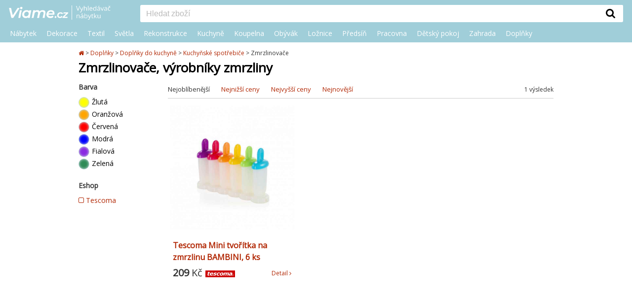

--- FILE ---
content_type: text/html; charset=utf-8
request_url: https://www.viame.cz/zmrzlinovace
body_size: 7494
content:
<!DOCTYPE html><html lang="cs">
<head>

<!-- Google Tag Manager -->
<script>(function(w,d,s,l,i){w[l]=w[l]||[];w[l].push({'gtm.start':
new Date().getTime(),event:'gtm.js'});var f=d.getElementsByTagName(s)[0],
j=d.createElement(s),dl=l!='dataLayer'?'&l='+l:'';j.async=true;j.src=
'https://www.googletagmanager.com/gtm.js?id='+i+dl;f.parentNode.insertBefore(j,f);
})(window,document,'script','dataLayer','GTM-ML7QR3S2');</script>
<!-- End Google Tag Manager -->

<!-- Facebook Pixel Code -->
<script type="text/plain" data-cookiecategory="necessary">
!function(f,b,e,v,n,t,s)
{if(f.fbq)return;n=f.fbq=function(){
    n.callMethod?n.callMethod.apply(n,arguments):n.queue.push(arguments)};
    if(!f._fbq)f._fbq=n;n.push=n;n.loaded=!0;n.version='2.0';
    n.queue=[];t=b.createElement(e);t.async=!0;
    t.src=v;s=b.getElementsByTagName(e)[0];
    s.parentNode.insertBefore(t,s)}(window, document,'script','https://connect.facebook.net/en_US/fbevents.js');
fbq('init', '580838463118586');
fbq('track', 'PageView');
</script>
<!-- End Facebook Pixel Code -->


<meta charset="utf-8"><link rel="canonical" href="https://www.viame.cz/zmrzlinovace">
<title>Zmrzlinovače, výrobníky zmrzliny | Viame.cz</title>
<meta name="description" content="">
<meta name="viewport" content="width=device-width, initial-scale=1.0">
<meta name="author" content="PPJ s.r.o.">
<meta http-equiv="X-UA-Compatible" content="IE=edge">
<meta name="application-name" content="VIAME.cz">
<meta itemprop="image" content="https://www.viame.cz/images/viame-square.png">
<meta property="og:image" content="https://www.viame.cz/images/viame-square.png">

<script type="application/ld+json">
        {
        "@context": "http://schema.org",
        "@type": "Organization",
        "name": "VIAME.cz",
        "url": "https://www.viame.cz",
        "logo": "https://www.viame.cz/viame-logo.png",
        "potentialAction": {
            "@type": "SearchAction",
            "target": "https://www.viame.cz/hledani?&q={query}",
            "query": "required"}
        }
    </script>
    <link rel="preconnect" href="//live.luigisbox.com">
    <link rel="dns-prefetch" href="//live.luigisbox.com">


    <noscript>
        <img height="1" width="1" style="display:none" src="https://www.facebook.com/tr?id=580838463118586&ev=PageView&noscript=1">
    </noscript>
    <!-- End Facebook Pixel Code -->
    <script async src="https://scripts.luigisbox.com/LBX-155256.js"></script>

<script defer src="https://www.viame.cz/js/jquery/jquery-3.6.0.min.js"></script>
<script defer src="https://www.viame.cz/js/main.js?ver=3"></script>
<script>
    function LBInitAutocomplete() {
        AutoComplete({
            Layout: 'grid',
            TrackerId: "134671-155256",
            GridPosition: 'right',
            Types: [
                { type: "item", name: "", placement: 'main', size: 6},
                { type: "category", name: "Kategorie", size: 3},
                { type: "eshop", name: "E-shopy", size: 3},
                { type: "article", name: "Články", size: 3}
            ],
            Hint: function(query) {
                return ""
            },
            DidYouMean: function(input, matches, resultSetType) {
                switch (resultSetType) {
                    case 'partial_only':
                        return "Nenalezeny žádné výsledky s <span>\"" + input + "\"</span>. Ukázané výsledky pro <span>" + matches.map(function(match) {
                            return "\"" + match + "\"";
                        }).join(', ') + "</span>";
                    case 'mixed':
                        return "Nalezeny výsledky pro <span>\"" + input + "\"</span>" + (matches.length === 0 ? '' : " a nějaké výsledky s <span>" + matches.map(function (match) {
                            return "\"" + match + "\"";
                        }).join(', ') + "</span>");
                    default:
                        return '';
                }
            },
        }, '#inputSearch')
    }
</script>
<script src="https://cdn.luigisbox.com/autocomplete.js" defer onload="LBInitAutocomplete()"></script>

    <link rel="preload" href="https://cdn.luigisbox.com/autocomplete.css" as="style" onload="this.rel = 'stylesheet'">
    <link rel="preload" href="https://www.viame.cz/appPublic/font-awesome-4.7.0/css/font-awesome.min.css" as="style" onload="this.rel = 'stylesheet'">



    <link rel="shortcut icon" type="image/ico" href="https://www.viame.cz/favicon.ico" sizes="16x16">
    <link rel="stylesheet" href="https://www.viame.cz/css/reset.css">
    <link rel="stylesheet" href="https://www.viame.cz/css/style.css?v=4">
    <link href="https://fonts.googleapis.com/css?family=Montserrat" rel="stylesheet">
    <link href="https://fonts.googleapis.com/css?family=Open+Sans" rel="stylesheet">

    <link rel="icon" type="image/png" href="https://www.viame.cz/images/favicon_128x128.png" sizes="128x128">
    <link rel="image_src" href="https://www.viame.cz/images/viame-square.png">
    <link rel="previewimage" href="https://www.viame.cz/images/viame-square.png">

</head>
<body>
<!-- Google Tag Manager (noscript) -->
<noscript><iframe src="https://www.googletagmanager.com/ns.html?id=GTM-ML7QR3S2" height="0" width="0" style="display:none;visibility:hidden"></iframe></noscript>
<!-- End Google Tag Manager (noscript) --><header id="centerLine">
<topline>
<div class="header-wrap">
    <div class="header-table-first">
        <hamburger>
            <i class="fa fa-bars"></i>
        </hamburger>
        <logo>
            <a href="https://www.viame.cz" title="Úvodní strana"><img src="https://www.viame.cz/images/layout/viame-logo.png" alt="Viame.cz"></a>
        </logo>
    </div>
    <div class="header-table-second">
        <logo>
            <a href="https://www.viame.cz" title="Úvodní strana"><img src="https://www.viame.cz/images/layout/viame-logo.png" alt="Viame.cz"></a>
        </logo>
        <search>
            <form id="inputSearchForm" action="https://www.viame.cz/hledani/">
                <div class="wrapper">
                    <input minlength="2"  pattern=".{2,}" required title="Zadejte prosím aspoň 2 znaky" id="inputSearch" type="text" name="q" placeholder="Hledat zboží" role="search" autocomplete="off" aria-label="Vyhledat"
               ><button class="search" type="submit" title="Vyhledat"><div class="buttonTopSearch"><i class="fa fa-search"></i></div></button>
                </div>
            </form>
        </search>
    </div>
</div>
<clear></clear>
<div id="topMenuWraper">
    <div id="topMenu">
        <ul class="firstUl">
            <li class="firstLi">
                <a  class="firstOpen firstOpenPC down" 
                    href="https://www.viame.cz/nabytek">Nábytek</a>
                <div class="menuDivHidder">
                    <div id="menuDivHidderWrap">
                        <ul class="secondUl">
                                <li class="secondLi onlyMobLi wholeCat"><a href="https://www.viame.cz/nabytek">Celá kategorie</a></li>
                            <li class="secondLi"><a href="https://www.viame.cz/sedaci-soupravy">Sedací soupravy a gauče</a></li>
                            <li class="secondLi"><a href="https://www.viame.cz/kresla">Křesla</a></li>
                            <li class="secondLi"><a href="https://www.viame.cz/zidle-lavice">Židle a lavice</a></li>
                            <li class="secondLi"><a href="https://www.viame.cz/taburety-podnozky">Taburety a podnožky</a></li>
                            <li class="secondLi"><a href="https://www.viame.cz/stoly-stolky">Stoly a stolky</a></li>
                            <li class="secondLi"><a href="https://www.viame.cz/postele">Postele</a></li>
                            <li class="secondLi"><a href="https://www.viame.cz/skrine-komody">Skříně a skříňky</a></li>
                            <li class="secondLi"><a href="https://www.viame.cz/ulozne-prostory-organizery-policky">Úložné prostory</a></li>
                            <li class="secondLi"><a href="https://www.viame.cz/vesaky-stojany">Věšáky a stojany</a></li>
                            <li class="secondLi"><a href="https://www.viame.cz/lenosky">Lenošky</a></li>
                            <li class="secondLi"><a href="https://www.viame.cz/sedaci-vaky-pytle">Sedací pytle a vaky</a></li>
                            <li class="secondLi"><a href="https://www.viame.cz/detsky-nabytek">Dětský nábytek</a></li>
                            <li class="secondLi"><a href="https://www.viame.cz/nabytek-na-balkon">Nábytek na balkón</a></li>
                            <li class="secondLi"><a href="https://www.viame.cz/zahradni-nabytek">Zahradní nábytek</a></li>
                            <li class="secondLi"><a href="https://www.viame.cz/nabytkove-sety">Nábytkové sety</a></li>
                        </ul>
                    </div>
                </div>
            </li><li class="firstLi">
                <a  class="firstOpen firstOpenPC down" 
                    href="https://www.viame.cz/bytove-dekorace">Dekorace</a>
                <div class="menuDivHidder">
                    <div id="menuDivHidderWrap">
                        <ul class="secondUl">
                                <li class="secondLi onlyMobLi wholeCat"><a href="https://www.viame.cz/bytove-dekorace">Celá kategorie</a></li>
                            <li class="secondLi"><a href="https://www.viame.cz/dekorace-na-zed">Dekorace na zeď</a></li>
                            <li class="secondLi"><a href="https://www.viame.cz/velikonoce">Velikonoce</a></li>
                            <li class="secondLi"><a href="https://www.viame.cz/vanoce">Vánoce</a></li>
                            <li class="secondLi"><a href="https://www.viame.cz/umele-kvetiny">Umělé květiny</a></li>
                            <li class="secondLi"><a href="https://www.viame.cz/svicny-a-stojany-na-svicky">Svícny a stojany na svíčky</a></li>
                            <li class="secondLi"><a href="https://www.viame.cz/hodiny-budiky">Hodiny a budíky</a></li>
                            <li class="secondLi"><a href="https://www.viame.cz/tapety">Tapety</a></li>
                            <li class="secondLi"><a href="https://www.viame.cz/kvetinace-a-stojany-na-kvetiny">Květináče a stojany na květiny</a></li>
                            <li class="secondLi"><a href="https://www.viame.cz/vazy">Vázy</a></li>
                            <li class="secondLi"><a href="https://www.viame.cz/konve-na-zalevani">Konvičky na zalévání</a></li>
                            <li class="secondLi"><a href="https://www.viame.cz/ramecky-na-fotky">Rámečky na fotky</a></li>
                            <li class="secondLi"><a href="https://www.viame.cz/svicky-bytove-vune">Svíčky a bytové vůně</a></li>
                            <li class="secondLi"><a href="https://www.viame.cz/zrcadla">Zrcadla a zrcátka</a></li>
                            <li class="secondLi"><a href="https://www.viame.cz/dekorativni-misy-kosiky">Dekorativní mísy a košíky</a></li>
                            <li class="secondLi"><a href="https://www.viame.cz/drobne-dekorace">Drobné dekorace</a></li>
                            <li class="secondLi"><a href="https://www.viame.cz/detske-dekorace">Dětské dekorace</a></li>
                            <li class="secondLi"><a href="https://www.viame.cz/pro-domaci-mazlicky">Pro domácí mazlíčky</a></li>
                            <li class="secondLi"><a href="https://www.viame.cz/zahradni-dekorace">Zahradní dekorace</a></li>
                            <li class="secondLi"><a href="https://www.viame.cz/dekorace-oslavy-narozeniny">Dekorace na oslavy a narozeniny</a></li>
                        </ul>
                    </div>
                </div>
            </li><li class="firstLi">
                <a  class="firstOpen firstOpenPC down" 
                    href="https://www.viame.cz/bytovy-textil">Textil</a>
                <div class="menuDivHidder">
                    <div id="menuDivHidderWrap">
                        <ul class="secondUl">
                                <li class="secondLi onlyMobLi wholeCat"><a href="https://www.viame.cz/bytovy-textil">Celá kategorie</a></li>
                            <li class="secondLi"><a href="https://www.viame.cz/zavesy-zaclony">Závěsy a záclony</a></li>
                            <li class="secondLi"><a href="https://www.viame.cz/prehozy-potahy">Přehozy a potahy</a></li>
                            <li class="secondLi"><a href="https://www.viame.cz/lozni-pradlo-textil-do-loznice">Ložní prádlo a textil do ložnice</a></li>
                            <li class="secondLi"><a href="https://www.viame.cz/kuchynsky-textil">Kuchyňský textil</a></li>
                            <li class="secondLi"><a href="https://www.viame.cz/koupelnovy-textil">Textil do koupelny</a></li>
                            <li class="secondLi"><a href="https://www.viame.cz/koberce">Koberce</a></li>
                            <li class="secondLi"><a href="https://www.viame.cz/podsedaky-polstrovani">Podsedáky a polstrování</a></li>
                            <li class="secondLi"><a href="https://www.viame.cz/rolety-na-okna">Rolety na okna</a></li>
                            <li class="secondLi"><a href="https://www.viame.cz/garnyze">Garnýže a tyče na záclony</a></li>
                            <li class="secondLi"><a href="https://www.viame.cz/detsky-textil">Dětský textil</a></li>
                        </ul>
                    </div>
                </div>
            </li><li class="firstLi">
                <a  class="firstOpen firstOpenPC down" 
                    href="https://www.viame.cz/svitidla-lampy">Světla</a>
                <div class="menuDivHidder">
                    <div id="menuDivHidderWrap">
                        <ul class="secondUl">
                                <li class="secondLi onlyMobLi wholeCat"><a href="https://www.viame.cz/svitidla-lampy">Celá kategorie</a></li>
                            <li class="secondLi"><a href="https://www.viame.cz/lampy-lampicky">Stolní lampy a lampičky</a></li>
                            <li class="secondLi"><a href="https://www.viame.cz/dekorativni-osvetleni">Světelné dekorace</a></li>
                            <li class="secondLi"><a href="https://www.viame.cz/detske-osvetleni">Dětské osvětlení</a></li>
                            <li class="secondLi"><a href="https://www.viame.cz/venkovni-osvetleni">Venkovní a zahradní osvětlení</a></li>
                            <li class="secondLi"><a href="https://www.viame.cz/lavove-lampy">Lávové a vodní lampy</a></li>
                            <li class="secondLi"><a href="https://www.viame.cz/zavesy-a-nohy-pro-svitidla">Závěsy a nohy pro svítidla</a></li>
                            <li class="secondLi"><a href="https://www.viame.cz/zarovky">Žárovky a zářivky</a></li>
                            <li class="secondLi"><a href="https://www.viame.cz/stropni-svitidla">Stropní svítidla</a></li>
                            <li class="secondLi"><a href="https://www.viame.cz/bodova-svetla">Bodovky a vestavná světla</a></li>
                            <li class="secondLi"><a href="https://www.viame.cz/nastenna-svitidla">Nástěnná svítidla</a></li>
                            <li class="secondLi"><a href="https://www.viame.cz/led-osvetleni">LED osvětlení</a></li>
                            <li class="secondLi"><a href="https://www.viame.cz/inteligentni-osvetleni">Inteligentní osvětlení</a></li>
                            <li class="secondLi"><a href="https://www.viame.cz/zavesna-svitidla">Lustry a závěsná svítidla</a></li>
                            <li class="secondLi"><a href="https://www.viame.cz/stojaci-lampy">Stojací lampy</a></li>
                        </ul>
                    </div>
                </div>
            </li><li class="firstLi">
                <a  class="firstOpen firstOpenPC down" 
                    href="https://www.viame.cz/rekonstrukce-bytu-stavba-domu">Rekonstrukce</a>
                <div class="menuDivHidder">
                    <div id="menuDivHidderWrap">
                        <ul class="secondUl">
                                <li class="secondLi onlyMobLi wholeCat"><a href="https://www.viame.cz/rekonstrukce-bytu-stavba-domu">Celá kategorie</a></li>
                            <li class="secondLi"><a href="https://www.viame.cz/klimatizace-a-ventilatory">Klimatizace a ventilátory</a></li>
                            <li class="secondLi"><a href="https://www.viame.cz/rekonstrukce-kuchyne">Rekonstrukce kuchyně</a></li>
                            <li class="secondLi"><a href="https://www.viame.cz/rekonstrukce-koupelny">Rekonstrukce koupelny a WC</a></li>
                            <li class="secondLi"><a href="https://www.viame.cz/luxfery">Luxfery</a></li>
                            <li class="secondLi"><a href="https://www.viame.cz/podlahy">Podlahové krytiny a dlažby</a></li>
                            <li class="secondLi"><a href="https://www.viame.cz/dvere-zarubne">Dveře a zárubně</a></li>
                            <li class="secondLi"><a href="https://www.viame.cz/postovni-schranky">Poštovní schránky</a></li>
                            <li class="secondLi"><a href="https://www.viame.cz/krby-kamna">Krby a kamna</a></li>
                            <li class="secondLi"><a href="https://www.viame.cz/sauny">Sauny</a></li>
                            <li class="secondLi"><a href="https://www.viame.cz/deskove-radiatory">Deskové radiátory, topení</a></li>
                            <li class="secondLi"><a href="https://www.viame.cz/obklady">Obklady, listely</a></li>
                            <li class="secondLi"><a href="https://www.viame.cz/zebriky-schudky">Žebříky, schůdky</a></li>
                        </ul>
                    </div>
                </div>
            </li><li class="firstLi">
                <a  class="firstOpen firstOpenPC down" 
                    href="https://www.viame.cz/kuchyne">Kuchyně</a>
                <div class="menuDivHidder">
                    <div id="menuDivHidderWrap">
                        <ul class="secondUl">
                                <li class="secondLi onlyMobLi wholeCat"><a href="https://www.viame.cz/kuchyne">Celá kategorie</a></li>
                            <li class="secondLi"><a href="https://www.viame.cz/kuchynsky-textil">Kuchyňský textil</a></li>
                            <li class="secondLi"><a href="https://www.viame.cz/rekonstrukce-kuchyne">Rekonstrukce kuchyně</a></li>
                            <li class="secondLi"><a href="https://www.viame.cz/organizace-a-uklid-kuchyne">Organizace a úklid do kuchyně</a></li>
                            <li class="secondLi"><a href="https://www.viame.cz/stolovani">Stolování</a></li>
                            <li class="secondLi"><a href="https://www.viame.cz/skladovani-potravin">Skladování potravin</a></li>
                            <li class="secondLi"><a href="https://www.viame.cz/vareni">Vaření</a></li>
                            <li class="secondLi"><a href="https://www.viame.cz/kuchynske-pomucky">Kuchyňské pomůcky</a></li>
                            <li class="secondLi"><a href="https://www.viame.cz/peceni">Pečení</a></li>
                            <li class="secondLi"><a href="https://www.viame.cz/kuchynske-spotrebice">Kuchyňské spotřebiče</a></li>
                            <li class="secondLi"><a href="https://www.viame.cz/odpadkove-kose">Odpadkové koše</a></li>
                            <li class="secondLi"><a href="https://www.viame.cz/kuchynske-sety">Kuchyňské linky</a></li>
                            <li class="secondLi"><a href="https://www.viame.cz/detske-nadobi-stolovani">Dětské stolování a nádobí</a></li>
                            <li class="secondLi"><a href="https://www.viame.cz/nakupni-tasky">Nákupní tašky</a></li>
                        </ul>
                    </div>
                </div>
            </li><li class="firstLi">
                <a  class="firstOpen firstOpenPC down" 
                    href="https://www.viame.cz/koupelny">Koupelna</a>
                <div class="menuDivHidder">
                    <div id="menuDivHidderWrap">
                        <ul class="secondUl">
                                <li class="secondLi onlyMobLi wholeCat"><a href="https://www.viame.cz/koupelny">Celá kategorie</a></li>
                            <li class="secondLi"><a href="https://www.viame.cz/nabytek-do-koupelny">Koupelnový nábytek</a></li>
                            <li class="secondLi"><a href="https://www.viame.cz/koupelnovy-textil">Textil do koupelny</a></li>
                            <li class="secondLi"><a href="https://www.viame.cz/rekonstrukce-koupelny">Rekonstrukce koupelny a WC</a></li>
                            <li class="secondLi"><a href="https://www.viame.cz/vany-do-koupelny">Vany</a></li>
                            <li class="secondLi"><a href="https://www.viame.cz/bidety-zachody">Záchody a bidety</a></li>
                            <li class="secondLi"><a href="https://www.viame.cz/sprchove-kouty">Sprchové kouty</a></li>
                            <li class="secondLi"><a href="https://www.viame.cz/umyvadla">Umyvadla</a></li>
                            <li class="secondLi"><a href="https://www.viame.cz/regaly-do-koupelny">Koupelnové regály</a></li>
                            <li class="secondLi"><a href="https://www.viame.cz/koupelnove-skrinky">Koupelnové skříňky</a></li>
                            <li class="secondLi"><a href="https://www.viame.cz/policky-do-koupelny">Poličky a košíky do koupelny</a></li>
                        </ul>
                    </div>
                </div>
            </li><li class="firstLi">
                <a  class="firstOpen firstOpenPC down" 
                    href="https://www.viame.cz/obyvaci-pokoj-obyvak">Obývák</a>
                <div class="menuDivHidder">
                    <div id="menuDivHidderWrap">
                        <ul class="secondUl">
                                <li class="secondLi onlyMobLi wholeCat"><a href="https://www.viame.cz/obyvaci-pokoj-obyvak">Celá kategorie</a></li>
                            <li class="secondLi"><a href="https://www.viame.cz/sedaci-soupravy">Sedací soupravy a gauče</a></li>
                            <li class="secondLi"><a href="https://www.viame.cz/kresla">Křesla</a></li>
                            <li class="secondLi"><a href="https://www.viame.cz/taburety-podnozky">Taburety a podnožky</a></li>
                            <li class="secondLi"><a href="https://www.viame.cz/obyvaci-skrine">Obývací skříně</a></li>
                            <li class="secondLi"><a href="https://www.viame.cz/komody">Komody</a></li>
                            <li class="secondLi"><a href="https://www.viame.cz/lenosky">Lenošky</a></li>
                            <li class="secondLi"><a href="https://www.viame.cz/konferencni-stolky">Konferenční stolky</a></li>
                            <li class="secondLi"><a href="https://www.viame.cz/stojany-na-noviny">Stojany na noviny a časopisy</a></li>
                            <li class="secondLi"><a href="https://www.viame.cz/tv-stolky">TV stolky</a></li>
                            <li class="secondLi"><a href="https://www.viame.cz/knihovny-regaly-delici-steny">Knihovny, regály a dělící stěny</a></li>
                            <li class="secondLi"><a href="https://www.viame.cz/obyvaci-steny">Obývací stěny a programy</a></li>
                        </ul>
                    </div>
                </div>
            </li><li class="firstLi">
                <a  class="firstOpen firstOpenPC down" 
                    href="https://www.viame.cz/loznice">Ložnice</a>
                <div class="menuDivHidder">
                    <div id="menuDivHidderWrap">
                        <ul class="secondUl">
                                <li class="secondLi onlyMobLi wholeCat"><a href="https://www.viame.cz/loznice">Celá kategorie</a></li>
                            <li class="secondLi"><a href="https://www.viame.cz/satni-skrine">Šatní skříně</a></li>
                            <li class="secondLi"><a href="https://www.viame.cz/nocni-stolky">Noční stolky</a></li>
                            <li class="secondLi"><a href="https://www.viame.cz/toaletni-stolky">Toaletní, kosmetické stolky</a></li>
                            <li class="secondLi"><a href="https://www.viame.cz/lozni-pradlo-textil-do-loznice">Ložní prádlo a textil do ložnice</a></li>
                            <li class="secondLi"><a href="https://www.viame.cz/postele">Postele</a></li>
                            <li class="secondLi"><a href="https://www.viame.cz/perinaky-pradelniky">Peřiňáky, prádelníky</a></li>
                            <li class="secondLi"><a href="https://www.viame.cz/loznicove-komplety">Ložnicové sestavy</a></li>
                            <li class="secondLi"><a href="https://www.viame.cz/matrace">Matrace</a></li>
                            <li class="secondLi"><a href="https://www.viame.cz/postelove-rosty">Postelové rošty</a></li>
                        </ul>
                    </div>
                </div>
            </li><li class="firstLi">
                <a  class="firstOpen firstOpenPC down" 
                    href="https://www.viame.cz/predsin">Předsíň</a>
                <div class="menuDivHidder">
                    <div id="menuDivHidderWrap">
                        <ul class="secondUl">
                                <li class="secondLi onlyMobLi wholeCat"><a href="https://www.viame.cz/predsin">Celá kategorie</a></li>
                            <li class="secondLi"><a href="https://www.viame.cz/satni-skrine">Šatní skříně</a></li>
                            <li class="secondLi"><a href="https://www.viame.cz/lavice-stolicky-do-predsine">Lavice a stoličky do předsíně</a></li>
                            <li class="secondLi"><a href="https://www.viame.cz/konzolove-stolky">Konzolové stolky</a></li>
                            <li class="secondLi"><a href="https://www.viame.cz/botniky-do-predsine">Botníky</a></li>
                            <li class="secondLi"><a href="https://www.viame.cz/vesaky-stojany">Věšáky a stojany</a></li>
                            <li class="secondLi"><a href="https://www.viame.cz/predsinova-stena">Předsíňové stěny a sestavy</a></li>
                            <li class="secondLi"><a href="https://www.viame.cz/nastenna-zrcadla">Nástěnná zrcadla</a></li>
                            <li class="secondLi"><a href="https://www.viame.cz/rohozky">Rohožky</a></li>
                            <li class="secondLi"><a href="https://www.viame.cz/vesaky-skrinky-na-klice">Věšáky a skříňky na klíče</a></li>
                            <li class="secondLi"><a href="https://www.viame.cz/stojany-na-destniky">Stojany na deštníky</a></li>
                        </ul>
                    </div>
                </div>
            </li><li class="firstLi">
                <a  class="firstOpen firstOpenPC down" 
                    href="https://www.viame.cz/pracovna">Pracovna</a>
                <div class="menuDivHidder">
                    <div id="menuDivHidderWrap">
                        <ul class="secondUl">
                                <li class="secondLi onlyMobLi wholeCat"><a href="https://www.viame.cz/pracovna">Celá kategorie</a></li>
                            <li class="secondLi"><a href="https://www.viame.cz/kancelarske-zidle">Kancelářské židle a křesla</a></li>
                            <li class="secondLi"><a href="https://www.viame.cz/konferencni-zidle">Konferenční židle a křesla</a></li>
                            <li class="secondLi"><a href="https://www.viame.cz/pracovni-psaci-stoly">Pracovní, psací a PC stoly</a></li>
                            <li class="secondLi"><a href="https://www.viame.cz/kontejnery-do-pracovny">Úložné kontejnery se šuplíky</a></li>
                            <li class="secondLi"><a href="https://www.viame.cz/lampicky-na-psaci-stul">Lampy na psací stůl</a></li>
                            <li class="secondLi"><a href="https://www.viame.cz/poradace-organizery-do-pracovny">Pořadače a organizéry do pracovny</a></li>
                            <li class="secondLi"><a href="https://www.viame.cz/nastenky">Nástěnky</a></li>
                            <li class="secondLi"><a href="https://www.viame.cz/kos-na-papir">Kancelářské odpadkové koše na papír</a></li>
                            <li class="secondLi"><a href="https://www.viame.cz/kancelarske-skrine">Kancelářské skříně</a></li>
                            <li class="secondLi"><a href="https://www.viame.cz/kancelarske-sestavy">Kancelářské sestavy</a></li>
                        </ul>
                    </div>
                </div>
            </li><li class="firstLi">
                <a  class="firstOpen firstOpenPC down" 
                    href="https://www.viame.cz/detsky-pokoj">Dětský pokoj</a>
                <div class="menuDivHidder">
                    <div id="menuDivHidderWrap">
                        <ul class="secondUl">
                                <li class="secondLi onlyMobLi wholeCat"><a href="https://www.viame.cz/detsky-pokoj">Celá kategorie</a></li>
                            <li class="secondLi"><a href="https://www.viame.cz/detske-dekorace">Dětské dekorace</a></li>
                            <li class="secondLi"><a href="https://www.viame.cz/detsky-textil">Dětský textil</a></li>
                            <li class="secondLi"><a href="https://www.viame.cz/detske-osvetleni">Dětské osvětlení</a></li>
                            <li class="secondLi"><a href="https://www.viame.cz/doplnky-do-detskeho-pokoje">Doplňky do dětského pokoje</a></li>
                            <li class="secondLi"><a href="https://www.viame.cz/detsky-nabytek">Dětský nábytek</a></li>
                            <li class="secondLi"><a href="https://www.viame.cz/hracky-pro-deti">Hračky pro děti</a></li>
                        </ul>
                    </div>
                </div>
            </li><li class="firstLi">
                <a  class="firstOpen firstOpenPC down" 
                    href="https://www.viame.cz/zahrada-terasa">Zahrada</a>
                <div class="menuDivHidder">
                    <div id="menuDivHidderWrap">
                        <ul class="secondUl">
                                <li class="secondLi onlyMobLi wholeCat"><a href="https://www.viame.cz/zahrada-terasa">Celá kategorie</a></li>
                            <li class="secondLi"><a href="https://www.viame.cz/zahradni-domky-pergoly">Zahradní domky a pergoly</a></li>
                            <li class="secondLi"><a href="https://www.viame.cz/slunecniky-zahradni-altany">Slunečníky, altány, stínění</a></li>
                            <li class="secondLi"><a href="https://www.viame.cz/bazeny-virivky">Bazény a vířivky</a></li>
                            <li class="secondLi"><a href="https://www.viame.cz/grilovani-opekani">Grilování a opékání</a></li>
                            <li class="secondLi"><a href="https://www.viame.cz/piknik">Piknik</a></li>
                            <li class="secondLi"><a href="https://www.viame.cz/zabava-pro-deti">Zábava a sport pro děti</a></li>
                            <li class="secondLi"><a href="https://www.viame.cz/venkovni-kvetinace">Venkovní květináče</a></li>
                            <li class="secondLi"><a href="https://www.viame.cz/zahradni-dekorace">Zahradní dekorace</a></li>
                            <li class="secondLi"><a href="https://www.viame.cz/venkovni-osvetleni">Venkovní a zahradní osvětlení</a></li>
                            <li class="secondLi"><a href="https://www.viame.cz/venkovni-koberce">Venkovní koberce</a></li>
                            <li class="secondLi"><a href="https://www.viame.cz/venkovni-dlazby">Venkovní dlažby</a></li>
                            <li class="secondLi"><a href="https://www.viame.cz/zahradni-nabytek">Zahradní nábytek</a></li>
                        </ul>
                    </div>
                </div>
            </li><li class="firstLi">
                <a  class="firstOpen firstOpenPC down" 
                    href="https://www.viame.cz/doplnky">Doplňky</a>
                <div class="menuDivHidder">
                    <div id="menuDivHidderWrap">
                        <ul class="secondUl">
                                <li class="secondLi onlyMobLi wholeCat"><a href="https://www.viame.cz/doplnky">Celá kategorie</a></li>
                            <li class="secondLi"><a href="https://www.viame.cz/doplnky-do-detskeho-pokoje">Doplňky do dětského pokoje</a></li>
                            <li class="secondLi"><a href="https://www.viame.cz/uklid">Úklid</a></li>
                            <li class="secondLi"><a href="https://www.viame.cz/doplnky-do-koupelny">Doplňky do koupelny a WC</a></li>
                            <li class="secondLi"><a href="https://www.viame.cz/doplnky-do-loznice">Doplňky do ložnice</a></li>
                            <li class="secondLi"><a href="https://www.viame.cz/doplnky-na-zahradu">Doplňky na zahradu</a></li>
                            <li class="secondLi"><a href="https://www.viame.cz/doplnky-obyvaci-pokoj">Doplňky do obývacího pokoje</a></li>
                            <li class="secondLi"><a href="https://www.viame.cz/doplnky-do-pracovny">Doplňky do pracovny</a></li>
                            <li class="secondLi"><a href="https://www.viame.cz/doplnky-do-kuchyne">Doplňky do kuchyně</a></li>
                            <li class="secondLi"><a href="https://www.viame.cz/doplnky-do-predsine">Doplňky do předsíně</a></li>
                        </ul>
                    </div>
                </div>
            </li>
        </ul>
    </div>
</div>
</topline></header>
<div style="height:86px;"></div>
<clear></clear>
<page>
    <page1>
        <div id="pListTop">
<nav>
    <div class="hidden" itemscope itemtype="http://schema.org/BreadcrumbList">
        <div itemprop="itemListElement" itemscope itemtype="http://schema.org/ListItem">
            <a itemprop="item" href="https://www.viame.cz">
                <span itemprop="name">Úvodní stránka</span>
            </a>
            <meta itemprop="position" content="1">
        </div>
            <div itemprop="itemListElement" itemscope itemtype="http://schema.org/ListItem">
                <a itemprop="item" href="https://www.viame.cz/doplnky">
                    <span itemprop="name">Doplňky</span>
                </a>
                <meta itemprop="position" content="2">
            </div>
            <div itemprop="itemListElement" itemscope itemtype="http://schema.org/ListItem">
                <a itemprop="item" href="https://www.viame.cz/doplnky-do-kuchyne">
                    <span itemprop="name">Doplňky do kuchyně</span>
                </a>
                <meta itemprop="position" content="3">
            </div>
            <div itemprop="itemListElement" itemscope itemtype="http://schema.org/ListItem">
                <a itemprop="item" href="https://www.viame.cz/kuchynske-spotrebice">
                    <span itemprop="name">Kuchyňské spotřebiče</span>
                </a>
                <meta itemprop="position" content="4">
            </div>
            <div itemprop="itemListElement" itemscope itemtype="http://schema.org/ListItem">
                <a itemprop="item" href="https://www.viame.cz/zmrzlinovace">
                    <span itemprop="name">Zmrzlinovače</span>
                </a>
                <meta itemprop="position" content="5">
            </div>
    </div>
    
    <ul>
    <li>
        <a href="https://www.viame.cz" title="Úvodní stránka">
            <i class="fa fa-home"></i>
        </a>
    </li>
            <li >
                <span class="gt">&gt;</span><span class="back">&lt;</span> 
                <a href="https://www.viame.cz/doplnky">Doplňky</a>
            </li>
            <li >
                <span class="gt">&gt;</span><span class="back">&lt;</span> 
                <a href="https://www.viame.cz/doplnky-do-kuchyne">Doplňky do kuchyně</a>
            </li>
            <li class="lastLink">
                <span class="gt">&gt;</span><span class="back">&lt;</span> 
                <a href="https://www.viame.cz/kuchynske-spotrebice">Kuchyňské spotřebiče</a>
            </li>
            <li>
                <span>&gt;</span> Zmrzlinovače
            </li>
    </ul>
</nav>            <h1>
                Zmrzlinovače, výrobníky zmrzliny
            </h1>
            <div class="sm-only">
<div class="highlights">
</div>            </div>
        </div>

    <div id="pFiltersTopMob">
        <ul>
            <li class="pf_li_mob" id="pf_li_mob_1" onclick="toggleFilter(1)">
                Barva&nbsp;
                
                
                <span class="fa fa-caret-down my-icon">&nbsp;</span>
            </li>
            <li class="pf_li_mob" id="pf_li_mob_88" onclick="toggleFilter(88)">
                Eshop&nbsp;
                
                
                <span class="fa fa-caret-down my-icon">&nbsp;</span>
            </li>
            <li class="pf_li_mob" id="pf_li_mob_102" onclick="toggleFilter(102)">
                Značka&nbsp;
                
                
                <span class="fa fa-caret-down my-icon">&nbsp;</span>
            </li>
        </ul>
    </div>
    <div id="pFilters">
            <ul id="pf_ul_1">
                <h4>Barva</h4>
                    <li>
                        <a
                                href="/zmrzlinovace/zluta"
                            >
                                <div class="left dot "
                                     style="background: #FFFF00;
                                     title=""Žlutá"">
                                </div>
                                <div class="left black" style="margin-left: 5px">Žlutá</div>
                                <div class="clear"></div>
                        </a>
                    </li>
                    <li>
                        <a
                                href="/zmrzlinovace/oranzova"
                            >
                                <div class="left dot "
                                     style="background: #FFA500;
                                     title=""Oranžová"">
                                </div>
                                <div class="left black" style="margin-left: 5px">Oranžová</div>
                                <div class="clear"></div>
                        </a>
                    </li>
                    <li>
                        <a
                                href="/zmrzlinovace/cervena"
                            >
                                <div class="left dot "
                                     style="background: #FF0000;
                                     title=""Červená"">
                                </div>
                                <div class="left black" style="margin-left: 5px">Červená</div>
                                <div class="clear"></div>
                        </a>
                    </li>
                    <li>
                        <a
                                href="/zmrzlinovace/modra"
                            >
                                <div class="left dot "
                                     style="background: #0000FF	;
                                     title=""Modrá"">
                                </div>
                                <div class="left black" style="margin-left: 5px">Modrá</div>
                                <div class="clear"></div>
                        </a>
                    </li>
                    <li>
                        <a
                                href="/zmrzlinovace/fialova"
                            >
                                <div class="left dot "
                                     style="background: #8A2BE2;
                                     title=""Fialová"">
                                </div>
                                <div class="left black" style="margin-left: 5px">Fialová</div>
                                <div class="clear"></div>
                        </a>
                    </li>
                    <li>
                        <a
                                href="/zmrzlinovace/zelena"
                            >
                                <div class="left dot "
                                     style="background: #2E8B57;
                                     title=""Zelená"">
                                </div>
                                <div class="left black" style="margin-left: 5px">Zelená</div>
                                <div class="clear"></div>
                        </a>
                    </li>
            </ul>
            <ul id="pf_ul_88">
                <h4>Eshop</h4>
                    <li>
                        <a
                                href="/zmrzlinovace/tescoma"
                            >
                                <i class="fa fa-square-o"></i>
                                Tescoma
                        </a>
                    </li>
            </ul>
    </div>
        <div id="plist">
            <div class="sm-hidden">
<div class="highlights">
</div>            </div>
            <div id="order">
                <div id="orderMob">
                    <select>
                        <option value="https://www.viame.cz/zmrzlinovace">Nejoblíbenější</option>
                        <option
                                value="https://www.viame.cz/zmrzlinovace?o=nejlevnejsi"
                                
                        >Nejnižší ceny
                        </option>
                        <option
                                value="https://www.viame.cz/zmrzlinovace?o=luxusni"
                                
                        >Nejvyšší ceny
                        </option>
                        <option
                                value="https://www.viame.cz/zmrzlinovace?o=nove"
                                
                        >Nejnovější
                        </option>
                    </select>
                </div>
                <div id="orderPc">
                    <ul>
                        <li
>
                            Nejoblíbenější
                        </li>
                        <li
                            ><a href="https://www.viame.cz/zmrzlinovace?o=nejlevnejsi">Nejnižší ceny</a>
                        </li>
                        <li
                            ><a href="https://www.viame.cz/zmrzlinovace?o=luxusni">Nejvyšší ceny</a>
                        </li>
                        <li
                            ><a href="https://www.viame.cz/zmrzlinovace?o=nove">Nejnovější</a>
                        </li>
                    </ul>
                </div>
                <div class="countStats right">
                            1 výsledek
                </div>
                <clear></clear>
            </div>
            <div class="productsLists">
<div class="productList ">
    <div class="productListImg">
        <a href="https://www.viame.cz/goprob/451225?ref=https://www.viame.cz/zmrzlinovace"
           target="_blank" rel="nofollow" class="afftrack">
                <img src="https://www.viame.cz/images/product/small/6196/2-tescoma-mini-tvoritka-na-zmrzlinu-bambini-6-ks.jpg" alt="Tescoma Mini tvořítka na zmrzlinu BAMBINI, 6 ks">
        </a>
    </div>
    <div class="productListHead">
        <h3>
            <a href="https://www.viame.cz/goprob/451225?ref=https://www.viame.cz/zmrzlinovace" target="_blank" rel="nofollow" class="afftrack">
                Tescoma Mini tvořítka na zmrzlinu BAMBINI, 6 ks
            </a>
        </h3>
    </div>
    <div class="productsInfo">
        <div class="productPrice">
            <strong>209</strong>&nbsp;Kč
        </div>
        <div class="detail">
            <a href="https://www.viame.cz/tescoma-mini-tvoritka-na-zmrzlinu-bambini-6-ks">Detail <i class="fa fa-angle-right"></i></a>
        </div>
        <div class="brand">
			<img src="https://www.viame.cz/images/loga/tescoma-eshop.jpg" alt="Tescoma">
        </div>
        <clear></clear>
    </div>
</div>                <clear></clear>
            </div><div id="cely-popis" style="height: 0; line-height: 0; font-size: 0; margin: 0; padding: 0"></div>
<div style="padding: 10px 10px 20px; margin: 0 auto;">
<script async src="https://pagead2.googlesyndication.com/pagead/js/adsbygoogle.js"></script>
<!-- Viame.cz - product down -->
<ins class="adsbygoogle"
	 style="display:block"
	 data-ad-client="ca-pub-8432818211007233"
	 data-ad-slot="3031378242"
	 data-ad-format="auto"
	 data-full-width-responsive="true"></ins>
<script>
	 (adsbygoogle = window.adsbygoogle || []).push({});
</script>
</div>
        </div>
    </page1>
</page><clear></clear>
<footer id="centerLine">
<footerLine>
    <p  class="size12 footerLinks">
        <strong><a class="black" style="text-decoration: none;" href="https://www.viame.cz">VIAME.cz</a></strong> 
        - <a href="https://www.viame.cz/obchody">obchody</a> 
        | <a href="https://www.viame.cz/podminky-uziti" rel="nofollow">podmínky</a>
        | <a href="https://www.viame.cz/podminky-zpracovani-recenzi" rel="nofollow">podmínky zpracování</a>
        | <a href="https://www.viame.cz/kontakt" rel="nofollow">kontakt</a>
    </p>
     <copy class="lightgrey">
        &copy; 2026 PPJ net s.r.o.
    </copy>    
</footerLine></footer>
<script defer src="/js/cc.js"></script>
<script defer src="/js/cookie-consent-init.min.js?v=2"></script>
<script>
    function run() {
        if (window.canRunAds === undefined) {
            // Adblock on page
            //$( "a.afftrack" ).removeAttr('target')
            console.log('adblock')
        }
    }

</script>
<script defer src="https://www.viame.cz/js/wp-banners.js" onload="run()"></script>
</body>
</html>

--- FILE ---
content_type: text/html; charset=utf-8
request_url: https://www.google.com/recaptcha/api2/aframe
body_size: 270
content:
<!DOCTYPE HTML><html><head><meta http-equiv="content-type" content="text/html; charset=UTF-8"></head><body><script nonce="BOku17jOIXjOz0XV1W6HOQ">/** Anti-fraud and anti-abuse applications only. See google.com/recaptcha */ try{var clients={'sodar':'https://pagead2.googlesyndication.com/pagead/sodar?'};window.addEventListener("message",function(a){try{if(a.source===window.parent){var b=JSON.parse(a.data);var c=clients[b['id']];if(c){var d=document.createElement('img');d.src=c+b['params']+'&rc='+(localStorage.getItem("rc::a")?sessionStorage.getItem("rc::b"):"");window.document.body.appendChild(d);sessionStorage.setItem("rc::e",parseInt(sessionStorage.getItem("rc::e")||0)+1);localStorage.setItem("rc::h",'1768831011072');}}}catch(b){}});window.parent.postMessage("_grecaptcha_ready", "*");}catch(b){}</script></body></html>